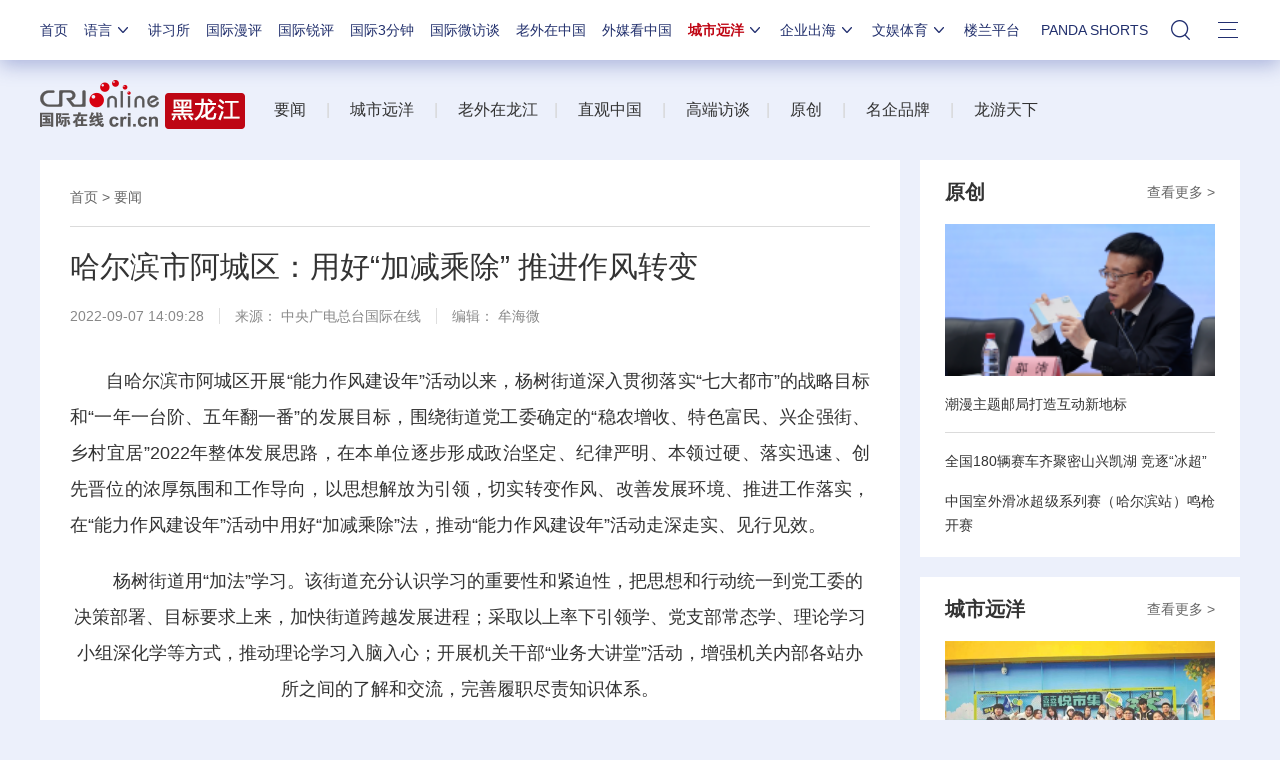

--- FILE ---
content_type: application/javascript
request_url: https://p.data.cctv.com/ge.js
body_size: 70
content:
window.goldlog=(window.goldlog||{});goldlog.Etag="nkT4IaHPeCMCAQMRO6T3TMZa";goldlog.stag=2;